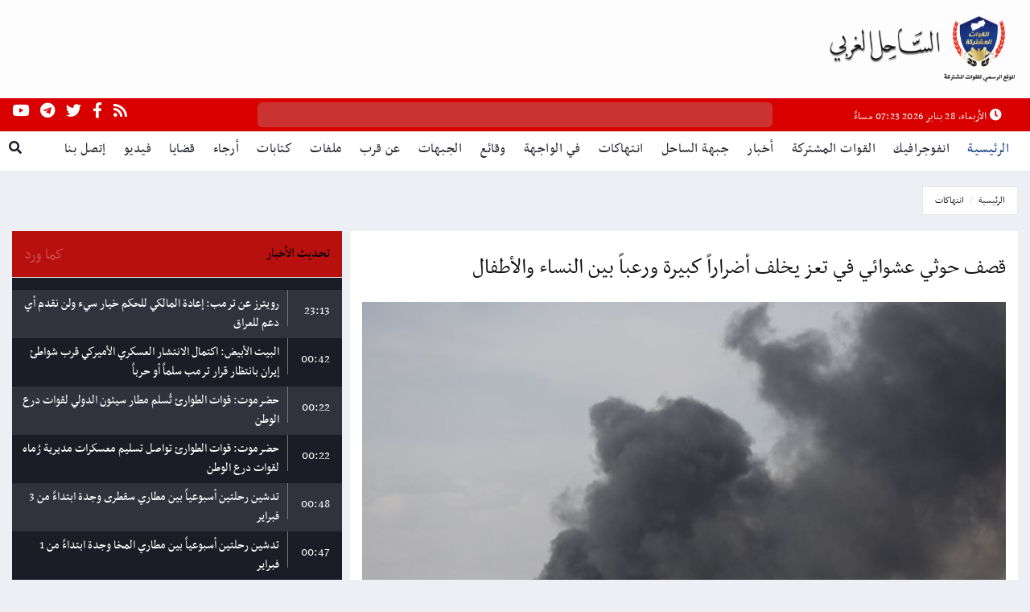

--- FILE ---
content_type: text/html; charset=UTF-8
request_url: https://alsahil.net/news32707.html
body_size: 8366
content:
<!DOCTYPE html>
<html lang="en">
	<head>
		<meta charset="utf-8">
		<meta http-equiv="X-UA-Compatible" content="IE=edge">
		<meta name="viewport" content="width=device-width,initial-scale=1">
		<title>قصف حوثي عشوائي في تعز يخلف أضراراً كبيرة ورعباً بين النساء والأطفال | الساحل الغربي</title>
		<meta name="description" content="موقع اخباري محلي ودولي يعنى بنشر كافة الاخبار والبيانات الصادرة عن القوات المشتركة في الساحل الغربي بالإضافة إلى نشر وفضح جرائم الحوثيين." />
		<meta name="keywords" content="منبر المقاومة,القوات المشتركة,اخبار,أخبار,أحدث الأخبار,أخبار عربية ودولية,الساحل الغربي,بيانات القوات المشتركة,إنتهاكات الحوثيين,تحقيقات وحوارات,منوعات,إغاثة وتنمية,أخبار الجبهات,قضايا وملفات,تحليلات ومقالات,كاريكاتير,اليمن,أخبار اليمن,اخبار اليمن" />
				<meta property="og:title" content="قصف حوثي عشوائي في تعز يخلف أضراراً كبيرة ورعباً بين النساء والأطفال | الساحل الغربي" />
						<meta property="og:image" content="https://alsahil.net/uploads/news/668983a0d48e7.jpg" />
		<meta property="og:image:secure_url" content="https://alsahil.net/uploads/news/668983a0d48e7.jpg" />
		<meta property="og:url" content="https://alsahil.net/news32707.html" />
		<meta property="og:description" content="شنت مليشيا الحوثي المدعومة من إيران، خلال الساعات الـ24 الماضية، قصفاً مدفعياً استهدف العديد من المناطق الآهلة بالسكان غربي محافظة تعز.&nbsp; &nbsp; وذكرت مصادر محلية أن " />
		<meta property="fb:app_id" content="998774763613760" />
		<meta property="og:type" content="website">
		<meta name="twitter:card" content="summary_large_image" />
		<meta name="twitter:site" content="@menber_mukawma" />
		<meta name="twitter:creator" content="@menber_mukawma" />
		<meta name="twitter:title" content="قصف حوثي عشوائي في تعز يخلف أضراراً كبيرة ورعباً بين النساء والأطفال | الساحل الغربي" />
		<meta name="twitter:image:src" content="https://alsahil.net/uploads/news/668983a0d48e7.jpg" />
		<script type="application/ld+json">{
			"@context": "http:\/\/schema.org",
			"@type": "Article",
			"url": "https://alsahil.net/news32707.html",
			"publisher": {
				"@type": "Organization",
				"name": "الساحل الغربي",
				"logo": {
					"@type": "ImageObject",
					"url": "https://alsahil.net/assets/menbar.jpg"
				}
			},
			"author": {
				"@type": "Organization",
				"name": "الساحل الغربي",
				"logo": {
					"@type": "ImageObject",
					"url": "https://alsahil.net/assets/menbar.jpg"
				}
			},
			"potentialAction": {
				"@type": "SearchAction",
				"target": "https://www.alsahil.net/search.html?txtSearch={q}",
				"query-input": "required name=q"
			},
			"headline": "قصف حوثي عشوائي في تعز يخلف أضراراً كبيرة ورعباً بين النساء والأطفال",
			"mainEntityOfPage": "https://alsahil.net/news32707.html",
			"image": {
				"@list": [
					"https://alsahil.net/uploads/news/668983a0d48e7.jpg"
				]
			},
			"datePublished": "2024-07-06T20:49:25+0300",
			"dateModified": "2024-07-06T20:49:25+0300"
		}</script>
						<meta property="og:site_name" content="الساحل الغربي" />
						<!-- Global site tag (gtag.js) - Google Analytics -->
		<script async src="https://www.googletagmanager.com/gtag/js?id=UA-56548123-1"></script>
		<script>
		  window.dataLayer = window.dataLayer || [];
		  function gtag(){dataLayer.push(arguments);}
		  gtag('js', new Date());

		  gtag('config', 'UA-56548123-1');
		</script>
		<link rel="shortcut icon" href="https://alsahil.net/assets/images/ico/favicon.ico?v=2" type="image/x-icon">
		<meta name="apple-mobile-web-app-capable" content="yes">
		<meta name="apple-mobile-web-app-status-bar-style" content="black">
		<meta name="mobile-web-app-capable" content="yes">
		<meta name="theme-color" content="#272a4c">
		<meta name="msapplication-navbutton-color" content="#272a4c">
		<link rel="apple-touch-icon" type="image/x-icon" href="https://alsahil.net/assets/images/ico/apple-touch-icon-57-precomposed.png?v=2">
		<link rel="apple-touch-icon" type="image/x-icon" sizes="72x72" href="https://alsahil.net/assets/images/ico/apple-touch-icon-72-precomposed.png?v=2">
		<link rel="apple-touch-icon" type="image/x-icon" sizes="114x114" href="https://alsahil.net/assets/images/ico/apple-touch-icon-114-precomposed.png?v=2">
		<link rel="apple-touch-icon" type="image/x-icon" sizes="144x144" href="https://alsahil.net/assets/images/ico/apple-touch-icon-144-precomposed.png?v=2">
		<link href="https://alsahil.net/assets/plugins/jqueryui/jquery-ui.min.css" rel="stylesheet">
		<link href="https://alsahil.net/assets/plugins/bootstrap/css/bootstrap.min.css" rel="stylesheet">
		<link href="https://alsahil.net/assets/plugins/bootstrap-rtl/bootstrap.rtl.min.css" rel="stylesheet">
		<link href="https://alsahil.net/assets/plugins/animate.css/animate.min.css" rel="stylesheet">
		<link href="https://alsahil.net/assets/plugins/bootsnav/css/bootsnav.min.css" rel="stylesheet">
		<link href="https://alsahil.net/assets/css/RYPP.css" rel="stylesheet">
		<link href="https://alsahil.net/assets/plugins/fontawesome/css/all.min.css" rel="stylesheet">
		<link href="https://alsahil.net/assets/plugins/themify-icons/themify-icons.css" rel="stylesheet">
		<link href="https://alsahil.net/assets/plugins/weather-icons/css/weather-icons.min.css" rel="stylesheet">
		<link href="https://alsahil.net/assets/plugins/OwlCarousel2/css/owl.carousel.min.css" rel="stylesheet">
		<link href="https://alsahil.net/assets/plugins/OwlCarousel2/css/owl.theme.default.min.css" rel="stylesheet">
		<link href="https://alsahil.net/assets/css/style.css?v=24" rel="stylesheet">
		<script src="https://alsahil.net/assets/plugins/jquery/jquery.js"></script>
	</head>
	<body class="layout-rtl">
		<header>
			<div class="header-mid hidden-xs">
				<div class="container-fluid">
					<div class="row">
						<div class="col-sm-4">
							<div class="logo"><a href="https://alsahil.net"><img src="https://alsahil.net/assets/images/logo.png?v=8" class="img-responsive" style="width: 60%;" alt=""></a></div>
						</div>
																	</div>
				</div>
			</div>
			<div class="header-top" style="background: #d90000;">
				<div class="container-fluid">
					<div class="row">
						<div class="hidden-xs col-md-3 col-sm-3 col-lg-3">
							<div class="header-right-menu">
								<ul>
									<li><a href="#"><i class="fa fa-clock"></i> الأربعاء، 28 يناير 2026 07:23 مساءً</li>
								</ul>
							</div>
						</div>
						<div class="hidden-xs col-md-6 col-sm-6 col-lg-6 header-new1 img-rounded" style="padding:0;">
						<div class="newstricker_inner" style="padding: 0px;">
																		<div class="news-ticker-rtl owl-carousel owl-theme">
																			<div class="item itm-color"><a href="https://alsahil.net/news40652.html" target="_blank">نقابة الصحفيين تدين استمرار الحوثيين اختطاف صحفيين في الحديدة</a></div>
																			<div class="item itm-color"><a href="https://alsahil.net/news40650.html" target="_blank">مجلس الأمن يقرر إنهاء بعثة الحديدة نهاية مارس</a></div>
																			<div class="item itm-color"><a href="https://alsahil.net/news40648.html" target="_blank">محتجون في قعطبة يطالبون بإعادة مستبعدين من كشوف مساعدات الغذاء العالمي</a></div>
																			<div class="item itm-color"><a href="https://alsahil.net/news40647.html" target="_blank">نقابة محامي مأرب تدين تهديداً واعتداءً على أحد أعضائها</a></div>
																			<div class="item itm-color"><a href="https://alsahil.net/news40645.html" target="_blank">شبوة تواجه موجة جديدة من الهجرة غير الشرعية.. وصول 90 إفريقياً إلى ساحل رضوم</a></div>
																			<div class="item itm-color"><a href="https://alsahil.net/news40643.html" target="_blank">تعز: ضبط المتهم بطعن طالبة أثناء خروجها من مدرستها</a></div>
																			<div class="item itm-color"><a href="https://alsahil.net/news40642.html" target="_blank">الداخلية تعلن حصيلة ثقيلة لجرائم المخدرات في اليمن خلال 2025</a></div>
																		</div>
								</div>
						</div>
						<div class="col-xs-12 col-md-3 col-sm-3 col-lg-3">
							<div class="header-social" style="font-size: 19px;">
								<ul>
									<li><a href="https://alsahil.net/rss-all.html" target="_blank"><i class="fas fa-rss"></i></a></li>
									<li><a href="https://www.facebook.com/alsahilnet" target="_blank"><i class="fab fa-facebook-f"></i></a></li>
									<li><a href="https://www.twitter.com/alsahilnet" target="_blank"><i class="fab fa-twitter"></i></a></li>
									<li><a href="https://t.me/alsahilnet" target="_blank"><i class="fab fa-telegram"></i></a></li>
									<li><a href="https://www.youtube.com/channel/UClyHYXw2f4rfY3N77OdKkyA" target="_blank"><i class="fab fa-youtube"></i></a></li>
								</ul>
							</div>
						</div>
					</div>
				</div>
			</div>
			<nav class="navbar navbar-default navbar-sticky navbar-mobile bootsnav">
			<form method="get" action="https://alsahil.net/search.html" id="aspnetForm">
				<div class="top-search">
					<div class="container-fluid">
						<div class="input-group"><span class="input-group-addon"><i class="fa fa-search"></i></span> <input type="text" class="form-control" name="text" placeholder="البحث"> <span class="input-group-addon close-search"><i class="fa fa-times"></i></span></div>
					</div>
				</div>
			</form>
				<div class="container-fluid">
					<div class="attr-nav">
						<ul>
							<li class="search"><a href="#" style="padding: 11px;"><i class="fa fa-search"></i></a></li>
						</ul>
					</div>
					<div class="navbar-header"><button type="button" class="navbar-toggle" data-toggle="collapse" data-target="#navbar-menu"><i class="fa fa-bars"></i></button> <a class="navbar-brand hidden-sm hidden-md hidden-lg" href="https://alsahil.net"><img src="https://alsahil.net/assets/images/logo.png?v=2" class="logo" alt=""></a></div>
					<div class="collapse navbar-collapse" id="navbar-menu">
						<ul class="nav navbar-nav navbar-left" data-in="" data-out="">
							<li class="active"><a href="https://alsahil.net" style="padding: 11px;">الرئيسية</a></li>
													<li><a style="padding: 11px;" href="https://alsahil.net/cat21.html" target="_blank">انفوجرافيك</a></li>
													<li><a style="padding: 11px;" href="https://alsahil.net/cat3.html" target="_blank">القوات المشتركة</a></li>
													<li><a style="padding: 11px;" href="https://alsahil.net/cat1.html" target="_blank">أخبار</a></li>
													<li><a style="padding: 11px;" href="https://alsahil.net/cat7.html" target="_blank">جبهة الساحل</a></li>
													<li><a style="padding: 11px;" href="https://alsahil.net/cat2.html" target="_blank">انتهاكات</a></li>
													<li><a style="padding: 11px;" href="https://alsahil.net/cat15.html" target="_blank">في الواجهة</a></li>
													<li><a style="padding: 11px;" href="https://alsahil.net/cat18.html" target="_blank">وقائع</a></li>
													<li><a style="padding: 11px;" href="https://alsahil.net/cat17.html" target="_blank">الجبهات</a></li>
													<li><a style="padding: 11px;" href="https://alsahil.net/cat19.html" target="_blank">عن قرب</a></li>
													<li><a style="padding: 11px;" href="https://alsahil.net/cat8.html" target="_blank">ملفات</a></li>
													<li><a style="padding: 11px;" href="https://alsahil.net/cat4.html" target="_blank">كتابات</a></li>
													<li><a style="padding: 11px;" href="https://alsahil.net/cat5.html" target="_blank">أرجاء</a></li>
													<li><a style="padding: 11px;" href="https://alsahil.net/cat9.html" target="_blank">قضايا</a></li>
													<li><a style="padding: 11px;" href="https://alsahil.net/videos.html" target="_blank">فيديو</a></li>
							<!--<li><a href="contactUs.html">من نحن</a></li>-->
							<li><a style="padding: 11px;" href="https://alsahil.net/contactUs.html" target="_blank">إتصل بنا</a></li>
						</ul>
					</div>
				</div>
			</nav>
		</header>
		<main class="page_main_wrapper">
			<div class="page-title">
				<div class="container-fluid">
					<div class="row">
						<div class="col-xs-12 col-sm-6 col-md-6">
							<ol class="breadcrumb pull-left">
								<li><a href="https://alsahil.net">الرئيسية</a></li>
								<li class="active"><a href="https://alsahil.net/cat2.html">انتهاكات</a></li>
							</ol>
						</div>
					</div>
				</div>
			</div>
			<div class="container-fluid">
				<div class="row row-m">
					<div class="col-sm-8 col-p main-content">
						<div class="theiaStickySidebar">
							<div class="post_details_inner">
								<div class="post_details_block details_block2">
									<div class="post-header" style="padding-top: 15px;padding-bottom: 15px;">
										<h2>قصف حوثي عشوائي في تعز يخلف أضراراً كبيرة ورعباً بين النساء والأطفال</h2>
									</div>
									<figure >
																		
															<img src="https://alsahil.net/uploads/news/668983a0d48e7.jpg" class="img-responsive" alt="">
																										<div>
											<a target="_blank" href="https://www.facebook.com/sharer/sharer.php?u=https://alsahil.net/news32707.html"><i class="fab fa-facebook-f"></i></a>
											<a target="_blank" href="https://www.twitter.com/intent/tweet?text=قصف حوثي عشوائي في تعز يخلف أضراراً كبيرة ورعباً بين النساء والأطفال&url=https://alsahil.net/news32707.html"><i class="fab fa-twitter"></i></a>
											<a target="_blank" href="https://api.whatsapp.com/send?text=قصف حوثي عشوائي في تعز يخلف أضراراً كبيرة ورعباً بين النساء والأطفال https://alsahil.net/news32707.html"><i class="fab fa-whatsapp" style="background: #4FCE5D;"></i></a>
											<a target="_blank" href="tg://msg_url?url=https://alsahil.net/news32707.html"><i class="fab fa-telegram" style="background: #0088CC;"></i></a>
										</div>
									</figure>
									<ul class="authar-info">
											<li>الساحل الغربي - خاص</li>
											<li>08:49 2024/07/06</li>
										</ul>
									<p>
									<div style="font-size: 22px !important; line-height: 1.5 !important;">
									<div>
	شنت مليشيا الحوثي المدعومة من إيران، خلال الساعات الـ24 الماضية، قصفاً مدفعياً استهدف العديد من المناطق الآهلة بالسكان غربي محافظة تعز.&nbsp;</div>
<div>
	&nbsp;</div>
<div>
	وذكرت مصادر محلية أن المليشيا تواصل منذ يوم الخميس، من أماكن تمركزها في الستين والربيعي، قصفها العشوائي على القرى السكنية في منطقة الضباب.&nbsp;</div>
<div>
	&nbsp;</div>
<div>
	وأشارت المصادر إلى أن القصف تسبب في أضرار مادية كبيرة في منازل وممتلكات المواطنين، بالإضافة إلى بث الهلع والرعب في نفوس السكان، خاصة النساء والأطفال.</div>
									</div>
									</p>
								</div>
							</div>
							<div class="post-inner post-inner-2">
								<div class="post-head">
									<h2 class="title"><strong>ذات صلة</strong></h2>
								</div>
								<div class="post-body">
									<div class="post-slider-rtl owl-carousel owl-theme">
										<div class="item">
											<div class="news-grid-2">
											<style>
											@media (min-width: 768px) {
											  .row .equal {
												display: flex;
												flex-wrap: wrap;
											  }
											}
											</style>
												<div class="row row-margin equal">
																									<div class="col-xs-6 col-sm-4 col-md-4 col-padding">
														<div class="grid-item">
															<div class="grid-item-img">
																<a href="https://alsahil.net/news40356.html" target="_blank">
																	<img src="https://alsahil.net/uploads/news/6967ead7c0887.jpg" class="img-responsive" style="height: 150px;" alt="">
																												</a>
															</div>
															<h5><a href="https://alsahil.net/news40356.html" class="title" target="_blank">مأرب: ألغام الحوثي تقتل ثلاثة أطفال من أسرة واحدة في صرواح</a></h5>
															<ul class="authar-info">
																<li>10:15 2026/01/14</li>
															</ul>
														</div>
													</div>
																									<div class="col-xs-6 col-sm-4 col-md-4 col-padding">
														<div class="grid-item">
															<div class="grid-item-img">
																<a href="https://alsahil.net/news40045.html" target="_blank">
																	<img src="https://alsahil.net/uploads/news/6957eead819fd.jpg" class="img-responsive" style="height: 150px;" alt="">
																												</a>
															</div>
															<h5><a href="https://alsahil.net/news40045.html" class="title" target="_blank">عمران: إصابة مدني برصاص قناص حوثي في حرف سفيان</a></h5>
															<ul class="authar-info">
																<li>07:23 2026/01/02</li>
															</ul>
														</div>
													</div>
																									<div class="col-xs-6 col-sm-4 col-md-4 col-padding">
														<div class="grid-item">
															<div class="grid-item-img">
																<a href="https://alsahil.net/news39974.html" target="_blank">
																	<img src="https://alsahil.net/uploads/news/6951650893b85.jpg" class="img-responsive" style="height: 150px;" alt="">
																												</a>
															</div>
															<h5><a href="https://alsahil.net/news39974.html" class="title" target="_blank">الحوثيون يقصفون قرية سكنية في الضالع ويصعدون بالاختطافات شرق تعز</a></h5>
															<ul class="authar-info">
																<li>08:25 2025/12/28</li>
															</ul>
														</div>
													</div>
																									<div class="col-xs-6 col-sm-4 col-md-4 col-padding">
														<div class="grid-item">
															<div class="grid-item-img">
																<a href="https://alsahil.net/news39954.html" target="_blank">
																	<img src="https://alsahil.net/uploads/news/694ecfcca6991.jpg" class="img-responsive" style="height: 150px;" alt="">
																												</a>
															</div>
															<h5><a href="https://alsahil.net/news39954.html" class="title" target="_blank">الجوف: إصابة امرأة بإعاقة دائمة جراء انفجار لغم أرضي حوثي</a></h5>
															<ul class="authar-info">
																<li>09:12 2025/12/26</li>
															</ul>
														</div>
													</div>
																									<div class="col-xs-6 col-sm-4 col-md-4 col-padding">
														<div class="grid-item">
															<div class="grid-item-img">
																<a href="https://alsahil.net/news39854.html" target="_blank">
																	<img src="https://alsahil.net/uploads/news/6946f48be83c3.jpg" class="img-responsive" style="height: 150px;" alt="">
																												</a>
															</div>
															<h5><a href="https://alsahil.net/news39854.html" class="title" target="_blank">قصف حوثي عشوائي يستهدف منازل المدنيين في لحج</a></h5>
															<ul class="authar-info">
																<li>10:11 2025/12/20</li>
															</ul>
														</div>
													</div>
																									<div class="col-xs-6 col-sm-4 col-md-4 col-padding">
														<div class="grid-item">
															<div class="grid-item-img">
																<a href="https://alsahil.net/news39634.html" target="_blank">
																	<img src="https://alsahil.net/uploads/news/693591fa80535.jpg" class="img-responsive" style="height: 150px;" alt="">
																												</a>
															</div>
															<h5><a href="https://alsahil.net/news39634.html" class="title" target="_blank">قصف حوثي يستهدف أحياء سكنية شرقي تعز ويصيب طفلاً وفتاة بجروح متفاوتة</a></h5>
															<ul class="authar-info">
																<li>05:41 2025/12/07</li>
															</ul>
														</div>
													</div>
																								</div>
											</div>
										</div>
									</div>
								</div>
							</div>
						</div>
					</div>
					<div class="col-sm-4 col-p rightSidebar">
						<div class="theiaStickySidebar">
							<div class="post-inner">
								<div class="post-head" style="background: #b80f0f;">
									<a href="https://alsahil.net/latest.html"><h2 class="title" style="color:#fff;"><span style="font-size:18px;color:#000;"><strong>تحديث الأخبار </strong></span></h2><div class="blink_me" style="color:#fff;font-size:21px;float:left;">كما ورد</div></a>
								</div>
								<div class="post-body scrollDiv" style="background: #1b1c26;">
																<a href="https://alsahil.net/last40649.html" target="_blank">
									<div class="row" style="background: #30323e;">
										<div class="col-xs-2" style="font-size: 17px;height: 45px;border-left: 1px solid #777;">
											<div class="vcenter">23:13</div>
										</div>
										<div class="col-xs-10" style="font-size: 17px;padding: 6px 10px;min-height: 53px;color:#fff;">
											رويترز عن ترمب: إعادة المالكي للحكم خيار سيء ولن نقدم أي دعم للعراق										</div>
									</div>
								</a>
																<a href="https://alsahil.net/last40633.html" target="_blank">
									<div class="row" >
										<div class="col-xs-2" style="font-size: 17px;height: 45px;border-left: 1px solid #777;">
											<div class="vcenter">00:42</div>
										</div>
										<div class="col-xs-10" style="font-size: 17px;padding: 6px 10px;min-height: 53px;color:#fff;">
											البيت الأبيض: اكتمال الانتشار العسكري الأميركي قرب شواطئ إيران بانتظار قرار ترمب سلماً أو حرباً										</div>
									</div>
								</a>
																<a href="https://alsahil.net/last40631.html" target="_blank">
									<div class="row" style="background: #30323e;">
										<div class="col-xs-2" style="font-size: 17px;height: 45px;border-left: 1px solid #777;">
											<div class="vcenter">00:22</div>
										</div>
										<div class="col-xs-10" style="font-size: 17px;padding: 6px 10px;min-height: 53px;color:#fff;">
											حضرموت: قوات الطوارئ تُسلم مطار سيئون الدولي لقوات درع الوطن										</div>
									</div>
								</a>
																<a href="https://alsahil.net/last40630.html" target="_blank">
									<div class="row" >
										<div class="col-xs-2" style="font-size: 17px;height: 45px;border-left: 1px solid #777;">
											<div class="vcenter">00:22</div>
										</div>
										<div class="col-xs-10" style="font-size: 17px;padding: 6px 10px;min-height: 53px;color:#fff;">
											حضرموت: قوات الطوارئ تواصل تسليم معسكرات مديرية رُماه لقوات درع الوطن										</div>
									</div>
								</a>
																<a href="https://alsahil.net/last40620.html" target="_blank">
									<div class="row" style="background: #30323e;">
										<div class="col-xs-2" style="font-size: 17px;height: 45px;border-left: 1px solid #777;">
											<div class="vcenter">00:48</div>
										</div>
										<div class="col-xs-10" style="font-size: 17px;padding: 6px 10px;min-height: 53px;color:#fff;">
											تدشين رحلتين أسبوعياً بين مطاري سقطرى وجدة ابتداءً من 3 فبراير										</div>
									</div>
								</a>
																<a href="https://alsahil.net/last40619.html" target="_blank">
									<div class="row" >
										<div class="col-xs-2" style="font-size: 17px;height: 45px;border-left: 1px solid #777;">
											<div class="vcenter">00:47</div>
										</div>
										<div class="col-xs-10" style="font-size: 17px;padding: 6px 10px;min-height: 53px;color:#fff;">
											تدشين رحلتين أسبوعياً بين مطاري المخا وجدة ابتداءً من 1 فبراير										</div>
									</div>
								</a>
																<a href="https://alsahil.net/last40586.html" target="_blank">
									<div class="row" style="background: #30323e;">
										<div class="col-xs-2" style="font-size: 17px;height: 45px;border-left: 1px solid #777;">
											<div class="vcenter">20:44</div>
										</div>
										<div class="col-xs-10" style="font-size: 17px;padding: 6px 10px;min-height: 53px;color:#fff;">
											عاجل| اشتباكات عنيفة بين القوات المشتركة ومليشيا الحوثي في قطاع الثوخب شمال غربي الضالع وتكبيد الأخيرة خسائر كبيرة										</div>
									</div>
								</a>
																<a href="https://alsahil.net/last40578.html" target="_blank">
									<div class="row" >
										<div class="col-xs-2" style="font-size: 17px;height: 45px;border-left: 1px solid #777;">
											<div class="vcenter">01:07</div>
										</div>
										<div class="col-xs-10" style="font-size: 17px;padding: 6px 10px;min-height: 53px;color:#fff;">
											عاجل| ترمب: لدينا قوة عسكرية هائلة تتجه نحو إيران ونأمل عدم استخدامها										</div>
									</div>
								</a>
																<a href="https://alsahil.net/last40577.html" target="_blank">
									<div class="row" style="background: #30323e;">
										<div class="col-xs-2" style="font-size: 17px;height: 45px;border-left: 1px solid #777;">
											<div class="vcenter">01:07</div>
										</div>
										<div class="col-xs-10" style="font-size: 17px;padding: 6px 10px;min-height: 53px;color:#fff;">
											عاجل| ترمب: نراقب إيران عن كثب.. ورسوم بنسبة 25% على أي جهة تتعامل معها ستُنفذ قريباً جداً										</div>
									</div>
								</a>
																<a href="https://alsahil.net/last40573.html" target="_blank">
									<div class="row" >
										<div class="col-xs-2" style="font-size: 17px;height: 45px;border-left: 1px solid #777;">
											<div class="vcenter">22:19</div>
										</div>
										<div class="col-xs-10" style="font-size: 17px;padding: 6px 10px;min-height: 53px;color:#fff;">
											وزارة الداخلية توجه بتشديد الإجراءات الأمنية في المحافظات المحررة وتؤكد التعامل بحزم مع أي تهديد للأمن والسلم العام										</div>
									</div>
								</a>
																<a href="https://alsahil.net/last40572.html" target="_blank">
									<div class="row" style="background: #30323e;">
										<div class="col-xs-2" style="font-size: 17px;height: 45px;border-left: 1px solid #777;">
											<div class="vcenter">22:11</div>
										</div>
										<div class="col-xs-10" style="font-size: 17px;padding: 6px 10px;min-height: 53px;color:#fff;">
											وصول حاملة الطائرات الأميركية &#34أبراهام لينكولن&#34 إلى بحر العرب										</div>
									</div>
								</a>
																<a href="https://alsahil.net/last40570.html" target="_blank">
									<div class="row" >
										<div class="col-xs-2" style="font-size: 17px;height: 45px;border-left: 1px solid #777;">
											<div class="vcenter">21:47</div>
										</div>
										<div class="col-xs-10" style="font-size: 17px;padding: 6px 10px;min-height: 53px;color:#fff;">
											عاجل| مدفعية القوات الجنوبية تستهدف تعزيزات حوثية في قطاع الفاخر شمال الضالع وتحقق إصابات دقيقة										</div>
									</div>
								</a>
																<a href="https://alsahil.net/last40497.html" target="_blank">
									<div class="row" style="background: #30323e;">
										<div class="col-xs-2" style="font-size: 17px;height: 45px;border-left: 1px solid #777;">
											<div class="vcenter">21:36</div>
										</div>
										<div class="col-xs-10" style="font-size: 17px;padding: 6px 10px;min-height: 53px;color:#fff;">
											عاجل| الداخلية السورية: بدء دخول الوحدات الأمنية إلى مدينة الرقة تمهيداً لانتشار منظم داخل الأحياء										</div>
									</div>
								</a>
																<a href="https://alsahil.net/last40492.html" target="_blank">
									<div class="row" >
										<div class="col-xs-2" style="font-size: 17px;height: 45px;border-left: 1px solid #777;">
											<div class="vcenter">20:00</div>
										</div>
										<div class="col-xs-10" style="font-size: 17px;padding: 6px 10px;min-height: 53px;color:#fff;">
											8 دول أوروبية: تهديد الرسوم الجمركية يقوض العلاقات عبر الأطلسي.. نقف صفاً واحداً لحماية سيادتنا والتضامن الكامل مع الدنمارك وشعب غرينلاند										</div>
									</div>
								</a>
																<a href="https://alsahil.net/last40490.html" target="_blank">
									<div class="row" style="background: #30323e;">
										<div class="col-xs-2" style="font-size: 17px;height: 45px;border-left: 1px solid #777;">
											<div class="vcenter">19:39</div>
										</div>
										<div class="col-xs-10" style="font-size: 17px;padding: 6px 10px;min-height: 53px;color:#fff;">
											عاجل| وزارة الدفاع السورية تعلن وقف إطلاق النار مع «قسد» على مختلف الجبهات										</div>
									</div>
								</a>
																</div>
							</div>
							<div class="tabs-wrapper">
								<ul class="nav nav-tabs" role="tablist">
									<li role="presentation" class="active"><a href="#home" aria-controls="home" role="tab" data-toggle="tab">الأكثر مشاهدة</a></li>
									<li role="presentation"><a href="#profile" aria-controls="profile" role="tab" data-toggle="tab">أشهر الاخبار</a></li>
								</ul>
								<div class="tab-content">
									<div role="tabpanel" class="tab-pane fade in active" id="home">
										<div class="most-viewed">
											<ul id="most-today" class="content tabs-content">
																							<li><span class="count">01</span><span class="text"><a href="https://alsahil.net/news40629.html" target="_blank">نقابة المعلمين تكشف أرقاماً صادمة عن انهيار التعليم في مناطق سيطرة الحوثيين</a></span></li>
																							<li><span class="count">02</span><span class="text"><a href="https://alsahil.net/news40640.html" target="_blank">اختطاف شيخ قبلي في عمران بعد رفضه طقوس الولاء الحوثية</a></span></li>
																							<li><span class="count">03</span><span class="text"><a href="https://alsahil.net/news40627.html" target="_blank">اغتيال شيخ قبلي يفجر اشتباكات دامية في عمران</a></span></li>
																							<li><span class="count">04</span><span class="text"><a href="https://alsahil.net/news40618.html" target="_blank">اليمنية تدشن رحلات مباشرة من مطاري المخا وسقطرى إلى جدة مطلع فبراير</a></span></li>
																							<li><span class="count">05</span><span class="text"><a href="https://alsahil.net/news40643.html" target="_blank">تعز: ضبط المتهم بطعن طالبة أثناء خروجها من مدرستها</a></span></li>
																							<li><span class="count">06</span><span class="text"><a href="https://alsahil.net/news40622.html" target="_blank">طارق صالح.. القائد الجمهوري الذي وعد وأوفى</a></span></li>
																							<li><span class="count">07</span><span class="text"><a href="https://alsahil.net/news40637.html" target="_blank">الحوثيون يحتجزون شقيقين في إب لليوم العاشر بسبب منشورات داعمة لغزة</a></span></li>
																						</ul>
										</div>
									</div>
									<div role="tabpanel" class="tab-pane fade" id="profile">
										<div class="popular-news">
																					<div class="p-post">
												<h4><a href="https://alsahil.net/news40618.html">اليمنية تدشن رحلات مباشرة من مطاري المخا وسقطرى إلى جدة مطلع فبراير</a></h4>
												<ul class="authar-info">
													<li class="date"><a href="https://alsahil.net/news40618.html" target="_blank">12:38 2026/01/26</a></li>
												</ul>
											</div>
																					<div class="p-post">
												<h4><a href="https://alsahil.net/news40621.html">طارق صالح ورئيس الأركان يناقشان الجاهزية القتالية والاستعداد للمعركة الفاصلة</a></h4>
												<ul class="authar-info">
													<li class="date"><a href="https://alsahil.net/news40621.html" target="_blank">07:08 2026/01/26</a></li>
												</ul>
											</div>
																					<div class="p-post">
												<h4><a href="https://alsahil.net/news40622.html">طارق صالح.. القائد الجمهوري الذي وعد وأوفى</a></h4>
												<ul class="authar-info">
													<li class="date"><a href="https://alsahil.net/news40622.html" target="_blank">07:12 2026/01/26</a></li>
												</ul>
											</div>
																					<div class="p-post">
												<h4><a href="https://alsahil.net/news40623.html">وزير الخارجية السعودي: نحرص على علاقات قوية وإيجابية مع الإمارات</a></h4>
												<ul class="authar-info">
													<li class="date"><a href="https://alsahil.net/news40623.html" target="_blank">10:15 2026/01/26</a></li>
												</ul>
											</div>
																					<div class="p-post">
												<h4><a href="https://alsahil.net/news40624.html">مدرسة الزهراء بالمخا تدشن معرض الوسائل التعليمية والفنية لطالباتها</a></h4>
												<ul class="authar-info">
													<li class="date"><a href="https://alsahil.net/news40624.html" target="_blank">10:39 2026/01/26</a></li>
												</ul>
											</div>
																				</div>
									</div>
								</div>
							</div>
						</div>
					</div>
				</div>
			</div>
		</main>
		
		<footer>
			<div class="container-fluid">
				<div class="row">
					<div class="col-sm-3 footer-box">
						<div class="about-inner">
							<img src="assets/images/logo-white.png?v=1" class="img-responsive" alt="">
													</div>
					</div>
					<div class="col-sm-3 footer-box">
						<div class="twitter-inner">
							<h4 class="wiget-title">تغريدات تويتر</h4>
							<ul class="margin-top-60">
								<li>طفلة في مديرية ذي السفال محافظة إب ، على مسرح ختام المركز الصيفي الذي أقامه الكهنة لمسخ أجيال اليمن ، وتعبئة رؤوسهم بخرافات دجال مران وعملاء إيران. <a href="https://t.co/menbar">https://t.co/menbar</a> <span><i class="ti-twitter"></i> منذ 12 يوم</span></li>
								<li>مدينة المخا تصنع تحولات تاريخية بصمت ..كبيرة باهلها بعمق التاريخ.. <a href="https://t.co/menbar">https://t.co/menbar</a> <span><i class="ti-twitter"></i> منذ 10 ايام</span></li>
							</ul>
						</div>
					</div>
					<div class="col-sm-2 footer-box">
						<h4 class="wiget-title">الأقسام</h4>
						<ul class="menu-services">
													<li><a href="https://alsahil.net/cat21.html">انفوجرافيك</a></li>
													<li><a href="https://alsahil.net/cat3.html">القوات المشتركة</a></li>
													<li><a href="https://alsahil.net/cat1.html">أخبار</a></li>
													<li><a href="https://alsahil.net/cat7.html">جبهة الساحل</a></li>
													<li><a href="https://alsahil.net/cat2.html">انتهاكات</a></li>
													<li><a href="https://alsahil.net/cat15.html">في الواجهة</a></li>
													<li><a href="https://alsahil.net/cat18.html">وقائع</a></li>
													<li><a href="https://alsahil.net/cat17.html">الجبهات</a></li>
													<li><a href="https://alsahil.net/cat19.html">عن قرب</a></li>
													<li><a href="https://alsahil.net/cat8.html">ملفات</a></li>
													<li><a href="https://alsahil.net/cat4.html">كتابات</a></li>
													<li><a href="https://alsahil.net/cat5.html">أرجاء</a></li>
													<li><a href="https://alsahil.net/cat9.html">قضايا</a></li>
													<li><a href="https://alsahil.net/videos.html">الفيديو</a></li>
						</ul>
					</div>
					<div class="col-sm-4 footer-box">
						<h4 class="wiget-title">آخر الأخبار</h4>
						<div class="footer-news-grid">
													<div class="news-list-item">
								<div class="img-wrapper">
									<a href="https://alsahil.net/news40652.html" class="thumb">
										<img src="https://alsahil.net/uploads/news/697a16cff3422.jpg" alt="" class="img-responsive">
																			</a>
								</div>
								<div class="post-info-2">
									<h5><a href="https://alsahil.net/news40652.html" class="title">نقابة الصحفيين تدين استمرار الحوثيين اختطاف صحفيين في الحديدة</a></h5>
									<ul class="authar-info">
										<li>قبل 2 ساعة و 21 دقيقة</li>
									</ul>
								</div>
							</div>
													<div class="news-list-item">
								<div class="img-wrapper">
									<a href="https://alsahil.net/news40650.html" class="thumb">
										<img src="https://alsahil.net/uploads/news/6979dcf3c573b.jpg" alt="" class="img-responsive">
																			</a>
								</div>
								<div class="post-info-2">
									<h5><a href="https://alsahil.net/news40650.html" class="title">مجلس الأمن يقرر إنهاء بعثة الحديدة نهاية مارس</a></h5>
									<ul class="authar-info">
										<li>قبل 6 ساعة و 28 دقيقة</li>
									</ul>
								</div>
							</div>
													<div class="news-list-item">
								<div class="img-wrapper">
									<a href="https://alsahil.net/news40648.html" class="thumb">
										<img src="https://alsahil.net/uploads/news/697909d2c7a9d.jpg" alt="" class="img-responsive">
																			</a>
								</div>
								<div class="post-info-2">
									<h5><a href="https://alsahil.net/news40648.html" class="title">محتجون في قعطبة يطالبون بإعادة مستبعدين من كشوف مساعدات الغذاء العالمي</a></h5>
									<ul class="authar-info">
										<li>قبل 21 ساعة و 29 دقيقة</li>
									</ul>
								</div>
							</div>
												</div>
					</div>
				</div>
			</div>
		</footer>
		<div class="sub-footer">
			<div class="container-fluid">
				<div class="row">
					<div class="col-xs-12 col-sm-5 col-md-5">
						<div class="copy">جميع الحقوق محفوظة © الساحل الغربي</div>
					</div>
					<div class="col-xs-12 col-sm-7 col-md-7">
						<ul class="footer-nav">
							<li><a href="#">الخصوصية</a></li>
							<li><a href="https://alsahil.net/contactUs.html">إتصل بنا</a></li>
							<li><a href="https://alsahil.net/contactUs.html">من نحن</a></li>
						</ul>
					</div>
				</div>
			</div>
		</div>
		<script src="assets/plugins/jqueryui/jquery-ui.min.js"></script>
		<script src="assets/plugins/bootstrap/js/bootstrap.min.js"></script>
		<script src="assets/plugins/bootsnav/js/bootsnav.min.js"></script>
		<script src="assets/plugins/theia-sticky-sidebar/ResizeSensor.min.js"></script>
		<script src="assets/plugins/theia-sticky-sidebar/theia-sticky-sidebar.min.js"></script>
		<script src="assets/plugins/youtube-player/js/RYPP.js"></script>
		<script src="assets/plugins/OwlCarousel2/owl.carousel.min.js"></script>
		<script src="assets/plugins/skycons/skycons.js"></script>
		<script src="assets/js/custom.js?v=13"></script>
	<script defer src="https://static.cloudflareinsights.com/beacon.min.js/vcd15cbe7772f49c399c6a5babf22c1241717689176015" integrity="sha512-ZpsOmlRQV6y907TI0dKBHq9Md29nnaEIPlkf84rnaERnq6zvWvPUqr2ft8M1aS28oN72PdrCzSjY4U6VaAw1EQ==" data-cf-beacon='{"version":"2024.11.0","token":"1b676fdfc74b443684be48250dd61c7e","r":1,"server_timing":{"name":{"cfCacheStatus":true,"cfEdge":true,"cfExtPri":true,"cfL4":true,"cfOrigin":true,"cfSpeedBrain":true},"location_startswith":null}}' crossorigin="anonymous"></script>
</body>
</html>

--- FILE ---
content_type: text/javascript
request_url: https://alsahil.net/assets/plugins/youtube-player/js/RYPP.js
body_size: 1487
content:
var RYPP=function(u){"use strict";function t(t,i,e){if(void 0===i)return console.log("Youtube API V3 requires a valid API KEY.\nFollow the instructions at: https://developers.google.com/youtube/v3/getting-started"),!1;this.DOM={},this.options={},this.data={ytapi:{playlist_info:"https://www.googleapis.com/youtube/v3/playlists?part=snippet&id={{RESOURCES_ID}}&key={{YOUR_API_KEY}}",playlist:"https://www.googleapis.com/youtube/v3/playlistItems?part=snippet&maxResults=50&playlistId={{RESOURCES_ID}}&key={{YOUR_API_KEY}}",pl_ID:"",videolist:"https://www.googleapis.com/youtube/v3/videos?part=snippet,status&maxResults=50&id={{RESOURCES_ID}}&key={{YOUR_API_KEY}}"},temp_vl:[],firsttime:!0,ismobile:void 0!==window.orientation,ispopulated:!1},this.init(t,i,e)}return t.prototype={init:function(t,i,e){var a,s;this.api_key=i,this.options={update_title_desc:!1,autoplay:!0,autonext:!0,loop:!0,mute:!1,debug:!1},void 0!==e&&u.extend(this.options,e),this.DOM={},this.DOM.$el=u(t),this.DOM.$playlc=this.DOM.$el.find(".RYPP-playlist"),this.DOM.$items=this.DOM.$el.find(".RYPP-items"),this.DOM.$videoc=this.DOM.$el.find(".RYPP-video"),this.DOM.$title=this.DOM.$el.find(".RYPP-title"),this.DOM.$desc=this.DOM.$el.find(".RYPP-desc"),this.DOM.$el[0].ytplayer=null,this.data.player_uid=Math.random().toString(16).substr(2,8),this.DOM.$el.attr("data-rypp",this.data.player_uid).find(".RYPP-video-player").attr("id","RYPP-vp-"+this.data.player_uid).attr("name","RYPP-vp-"+this.data.player_uid),this.options.debug&&console.log("Unique ID: RYPP-vp-"+this.data.player_uid),void 0===window.YT?(a=document.createElement("script"),s=document.getElementsByTagName("head")[0],a.src="https://www.youtube.com/iframe_api?version=3",s.appendChild(a)):this.addAPIPlayer()},onYTIframeAPIReadyCallback:function(){this.addAPIPlayer()},updateTitleDesc:function(){var t=this.DOM.$el.attr("data-playlist"),i=this.data.ytapi.playlist_info.replace("{{RESOURCES_ID}}",t).replace("{{YOUR_API_KEY}}",this.api_key);u.ajaxSetup({cache:!1}),u.ajax(i,{context:this,dataType:"json",crossDomain:!0,error:function(){}})},populatePlaylist:function(){var t;this.options.update_title_desc&&(this.options.debug&&console.log(this.data.player_uid+": Updating playlist title / desc"),this.updateTitleDesc()),this.options.debug&&console.log(this.data.player_uid+": Populating playlist"),this.DOM.$items.html("").append(u("<ol>")),this.DOM.$el.attr("data-playlist")?(this.data.pl_ID=this.DOM.$el.attr("data-playlist"),this.getVideosFrom("playlist",this.data.pl_ID)):this.DOM.$el.attr("data-ids")&&(t=this.DOM.$el.attr("data-ids"),t=u.map(t.split(","),u.trim).join(","),this.getVideosFrom("videolist",t))},addAPIPlayer:function(){var i=this;window.YTConfig={host:"https://www.youtube.com"},this.DOM.$el[0].ytplayer=new YT.Player("RYPP-vp-"+i.data.player_uid,{playerVars:{enablejsapi:1,rel:0,modestbranding:1,wmode:"transparent"},events:{onReady:function(){i.options.debug&&console.log(i.data.player_uid+": ytplayer ready"),i.onPlayerReady()},onStateChange:function(t){i.onPlayerStateChange(t)},onError:function(t){console.log(t)}}})},onPlayerReady:function(){this.options.debug&&console.log(this.data.player_uid+": ytplayer ready callback"),this.populatePlaylist()},onPlayerStateChange:function(t){var i,e=this;void 0!==t&&(-1===t.data&&this.data.firsttime&&(this.options.autoplay||this.data.ismobile||(this.DOM.$el[0].ytplayer.stopVideo(),this.data.firsttime=!1),this.options.mute&&this.DOM.$el[0].ytplayer.mute()),3===t.data&&this.data.ismobile&&this.data.firsttime&&setTimeout(function(){e.DOM.$el[0].ytplayer.stopVideo(),e.data.firsttime=!1},500),i=null,0===t.data&&!this.data.ismobile&&this.options.autonext&&(0===(i=this.DOM.$items.find("li.selected").next()).length&&this.options.loop&&(i=this.DOM.$items.find("li").first()),i.trigger("click")))},getVideosFrom:function(t,i,e){var h=this,a=this.data.ytapi[t].replace("{{RESOURCES_ID}}",i).replace("{{YOUR_API_KEY}}",this.api_key);void 0!==e&&(a+="&pageToken="+e),u.ajaxSetup({cache:!1}),u.ajax(a,{context:this,dataType:"json",crossDomain:!0,error:function(){},success:function(t){if("youtube#playlistItemListResponse"===t.kind){var e=[];if(u.map(t.items,function(t,i){void 0!==t.snippet.resourceId.videoId&&e.push(t.snippet.resourceId.videoId)}),h.data.temp_vl.push(e),void 0!==t.nextPageToken&&""!==t.nextPageToken)h.getVideosFrom("playlist",h.data.pl_ID,t.nextPageToken);else for(var i=0,a=h.data.temp_vl.length;i<a;i++)e=h.data.temp_vl.shift(),h.getVideosFrom("videolist",e.join(","))}else if("youtube#videoListResponse"===t.kind)for(var s=0,o=t.items.length;s<o;s++){var l,n,d,p,r=t.items[s];-1===u.inArray(r.status.uploadStatus,["rejected","deleted","failed"])&&void 0!==r.snippet.thumbnails&&(l=r.id,n=r.snippet.title,d=r.snippet.channelTitle,p=r.snippet.thumbnails.default.url,h.addVideo2Playlist(l,n,d,p)),u.isEmptyObject(h.data.temp_vl)&&this.startPlayList()}}})},startPlayList:function(){var i=this.DOM,e=null,a=this;i.$items.on("click touchstart","li",function(t){t.preventDefault(),i.$items.find("li").removeClass("selected"),u(this).addClass("selected"),e=u(this).data("video-id"),a.DOM.$el[0].ytplayer.loadVideoById(e),a.data.ismobile&&(a.data.firsttime=!0)}),0===i.$items.find("li.selected").length&&i.$items.find("li").first().click()},addVideo2Playlist:function(t,i,e,a){var s=this.DOM;u('<li data-video-id="'+t+'"><p class="title">'+i+'<small class="author"><br>'+e+'</small></p><img src="'+a+'" class="thumb"></li>').appendTo(s.$items.find("ol"))}},t}(jQuery);function onYouTubeIframeAPIReady(){$("[data-rypp]").each(function(t,i){$(i)[0].rypp_data_obj.onYTIframeAPIReadyCallback()})}$.fn.rypp=function(t,i){return this.each(function(){this.rypp_data_obj=new RYPP(this,t,i)})};